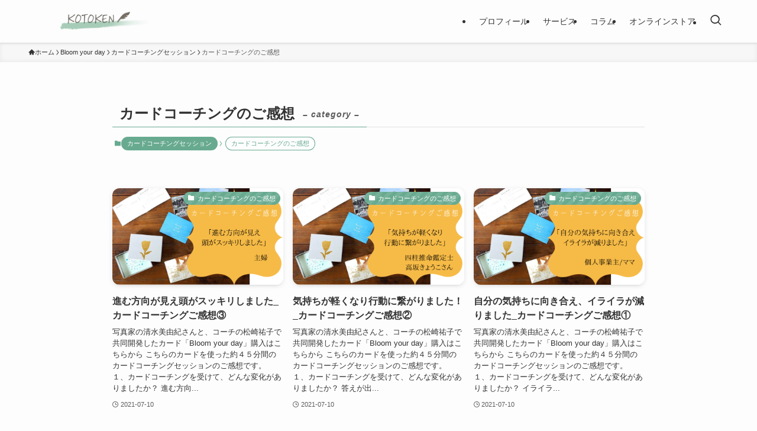

--- FILE ---
content_type: text/html; charset=UTF-8
request_url: https://yukomatsuzaki.com/category/bloomyourday/cardcoaching/voice-cardcoaching/page/6/
body_size: 14029
content:
<!DOCTYPE html>
<html dir="ltr" lang="ja" prefix="og: https://ogp.me/ns#" data-loaded="false" data-scrolled="false" data-spmenu="closed">
<head>
<meta charset="utf-8">
<meta name="format-detection" content="telephone=no">
<meta http-equiv="X-UA-Compatible" content="IE=edge">
<meta name="viewport" content="width=device-width, viewport-fit=cover">
<title>カードコーチングのご感想 - 松崎祐子official site 大学講師／コーチ - Page 6</title>

		<!-- All in One SEO 4.9.3 - aioseo.com -->
	<meta name="description" content="- Page 6" />
	<meta name="robots" content="noindex, nofollow, max-image-preview:large" />
	<link rel="canonical" href="https://yukomatsuzaki.com/category/bloomyourday/cardcoaching/voice-cardcoaching/" />
	<link rel="prev" href="https://yukomatsuzaki.com/category/bloomyourday/cardcoaching/voice-cardcoaching/page/5/" />
	<meta name="generator" content="All in One SEO (AIOSEO) 4.9.3" />
		<script type="application/ld+json" class="aioseo-schema">
			{"@context":"https:\/\/schema.org","@graph":[{"@type":"BreadcrumbList","@id":"https:\/\/yukomatsuzaki.com\/category\/bloomyourday\/cardcoaching\/voice-cardcoaching\/page\/6\/#breadcrumblist","itemListElement":[{"@type":"ListItem","@id":"https:\/\/yukomatsuzaki.com#listItem","position":1,"name":"\u30db\u30fc\u30e0","item":"https:\/\/yukomatsuzaki.com","nextItem":{"@type":"ListItem","@id":"https:\/\/yukomatsuzaki.com\/category\/bloomyourday\/#listItem","name":"Bloom your day"}},{"@type":"ListItem","@id":"https:\/\/yukomatsuzaki.com\/category\/bloomyourday\/#listItem","position":2,"name":"Bloom your day","item":"https:\/\/yukomatsuzaki.com\/category\/bloomyourday\/","nextItem":{"@type":"ListItem","@id":"https:\/\/yukomatsuzaki.com\/category\/bloomyourday\/cardcoaching\/#listItem","name":"\u30ab\u30fc\u30c9\u30b3\u30fc\u30c1\u30f3\u30b0\u30bb\u30c3\u30b7\u30e7\u30f3"},"previousItem":{"@type":"ListItem","@id":"https:\/\/yukomatsuzaki.com#listItem","name":"\u30db\u30fc\u30e0"}},{"@type":"ListItem","@id":"https:\/\/yukomatsuzaki.com\/category\/bloomyourday\/cardcoaching\/#listItem","position":3,"name":"\u30ab\u30fc\u30c9\u30b3\u30fc\u30c1\u30f3\u30b0\u30bb\u30c3\u30b7\u30e7\u30f3","item":"https:\/\/yukomatsuzaki.com\/category\/bloomyourday\/cardcoaching\/","nextItem":{"@type":"ListItem","@id":"https:\/\/yukomatsuzaki.com\/category\/bloomyourday\/cardcoaching\/voice-cardcoaching\/#listItem","name":"\u30ab\u30fc\u30c9\u30b3\u30fc\u30c1\u30f3\u30b0\u306e\u3054\u611f\u60f3"},"previousItem":{"@type":"ListItem","@id":"https:\/\/yukomatsuzaki.com\/category\/bloomyourday\/#listItem","name":"Bloom your day"}},{"@type":"ListItem","@id":"https:\/\/yukomatsuzaki.com\/category\/bloomyourday\/cardcoaching\/voice-cardcoaching\/#listItem","position":4,"name":"\u30ab\u30fc\u30c9\u30b3\u30fc\u30c1\u30f3\u30b0\u306e\u3054\u611f\u60f3","item":"https:\/\/yukomatsuzaki.com\/category\/bloomyourday\/cardcoaching\/voice-cardcoaching\/","nextItem":{"@type":"ListItem","@id":"https:\/\/yukomatsuzaki.com\/category\/bloomyourday\/cardcoaching\/voice-cardcoaching\/page\/6#listItem","name":"\u30da\u30fc\u30b8 6"},"previousItem":{"@type":"ListItem","@id":"https:\/\/yukomatsuzaki.com\/category\/bloomyourday\/cardcoaching\/#listItem","name":"\u30ab\u30fc\u30c9\u30b3\u30fc\u30c1\u30f3\u30b0\u30bb\u30c3\u30b7\u30e7\u30f3"}},{"@type":"ListItem","@id":"https:\/\/yukomatsuzaki.com\/category\/bloomyourday\/cardcoaching\/voice-cardcoaching\/page\/6#listItem","position":5,"name":"\u30da\u30fc\u30b8 6","previousItem":{"@type":"ListItem","@id":"https:\/\/yukomatsuzaki.com\/category\/bloomyourday\/cardcoaching\/voice-cardcoaching\/#listItem","name":"\u30ab\u30fc\u30c9\u30b3\u30fc\u30c1\u30f3\u30b0\u306e\u3054\u611f\u60f3"}}]},{"@type":"CollectionPage","@id":"https:\/\/yukomatsuzaki.com\/category\/bloomyourday\/cardcoaching\/voice-cardcoaching\/page\/6\/#collectionpage","url":"https:\/\/yukomatsuzaki.com\/category\/bloomyourday\/cardcoaching\/voice-cardcoaching\/page\/6\/","name":"\u30ab\u30fc\u30c9\u30b3\u30fc\u30c1\u30f3\u30b0\u306e\u3054\u611f\u60f3 - \u677e\u5d0e\u7950\u5b50official site \u5927\u5b66\u8b1b\u5e2b\uff0f\u30b3\u30fc\u30c1 - Page 6","description":"- Page 6","inLanguage":"ja","isPartOf":{"@id":"https:\/\/yukomatsuzaki.com\/#website"},"breadcrumb":{"@id":"https:\/\/yukomatsuzaki.com\/category\/bloomyourday\/cardcoaching\/voice-cardcoaching\/page\/6\/#breadcrumblist"}},{"@type":"Organization","@id":"https:\/\/yukomatsuzaki.com\/#organization","name":"\u677e\u5d0e\u7950\u5b50official site\u3000\u5927\u5b66\u8b1b\u5e2b\uff0f\u30b3\u30fc\u30c1","description":"\u682a\u5f0f\u4f1a\u793e\u3053\u3068\u3070\u7814\u7a76\u5ba4\uff08KOTOKEN\uff09\u4ee3\u8868\u3000\u677e\u5d0e\u7950\u5b50\uff0d\u8868\u73fe\u529b\u3067\u4e16\u754c\u3092\u5275\u308b\u3000\u8a00\u8a9e\u5b66\/\u30b3\u30fc\u30c1\u30f3\u30b0","url":"https:\/\/yukomatsuzaki.com\/"},{"@type":"WebSite","@id":"https:\/\/yukomatsuzaki.com\/#website","url":"https:\/\/yukomatsuzaki.com\/","name":"\u677e\u5d0e\u7950\u5b50official site\u3000\u5927\u5b66\u8b1b\u5e2b\uff0f\u30b3\u30fc\u30c1","description":"\u682a\u5f0f\u4f1a\u793e\u3053\u3068\u3070\u7814\u7a76\u5ba4\uff08KOTOKEN\uff09\u4ee3\u8868\u3000\u677e\u5d0e\u7950\u5b50\uff0d\u8868\u73fe\u529b\u3067\u4e16\u754c\u3092\u5275\u308b\u3000\u8a00\u8a9e\u5b66\/\u30b3\u30fc\u30c1\u30f3\u30b0","inLanguage":"ja","publisher":{"@id":"https:\/\/yukomatsuzaki.com\/#organization"}}]}
		</script>
		<!-- All in One SEO -->

<link rel="alternate" type="application/rss+xml" title="松崎祐子official site　大学講師／コーチ &raquo; フィード" href="https://yukomatsuzaki.com/feed/" />
<link rel="alternate" type="application/rss+xml" title="松崎祐子official site　大学講師／コーチ &raquo; コメントフィード" href="https://yukomatsuzaki.com/comments/feed/" />
<link rel="alternate" type="application/rss+xml" title="松崎祐子official site　大学講師／コーチ &raquo; カードコーチングのご感想 カテゴリーのフィード" href="https://yukomatsuzaki.com/category/bloomyourday/cardcoaching/voice-cardcoaching/feed/" />

<!-- SEO SIMPLE PACK 3.6.2 -->
<link rel="canonical" href="https://yukomatsuzaki.com/category/bloomyourday/cardcoaching/voice-cardcoaching/">
<meta property="og:locale" content="ja_JP">
<meta property="og:type" content="website">
<meta property="og:title" content="カードコーチングのご感想 | Page 6 of 6 | 松崎祐子official site　大学講師／コーチ">
<meta property="og:url" content="https://yukomatsuzaki.com/category/bloomyourday/cardcoaching/voice-cardcoaching/">
<meta property="og:site_name" content="松崎祐子official site　大学講師／コーチ">
<meta name="twitter:card" content="summary">
<!-- Google Analytics (gtag.js) -->
<script async src="https://www.googletagmanager.com/gtag/js?id=UA-110659849-2"></script>
<script>
	window.dataLayer = window.dataLayer || [];
	function gtag(){dataLayer.push(arguments);}
	gtag("js", new Date());
	gtag("config", "UA-110659849-2");
</script>
	<!-- / SEO SIMPLE PACK -->

<style id='wp-img-auto-sizes-contain-inline-css' type='text/css'>
img:is([sizes=auto i],[sizes^="auto," i]){contain-intrinsic-size:3000px 1500px}
/*# sourceURL=wp-img-auto-sizes-contain-inline-css */
</style>
<style id='wp-block-library-inline-css' type='text/css'>
:root{--wp-block-synced-color:#7a00df;--wp-block-synced-color--rgb:122,0,223;--wp-bound-block-color:var(--wp-block-synced-color);--wp-editor-canvas-background:#ddd;--wp-admin-theme-color:#007cba;--wp-admin-theme-color--rgb:0,124,186;--wp-admin-theme-color-darker-10:#006ba1;--wp-admin-theme-color-darker-10--rgb:0,107,160.5;--wp-admin-theme-color-darker-20:#005a87;--wp-admin-theme-color-darker-20--rgb:0,90,135;--wp-admin-border-width-focus:2px}@media (min-resolution:192dpi){:root{--wp-admin-border-width-focus:1.5px}}.wp-element-button{cursor:pointer}:root .has-very-light-gray-background-color{background-color:#eee}:root .has-very-dark-gray-background-color{background-color:#313131}:root .has-very-light-gray-color{color:#eee}:root .has-very-dark-gray-color{color:#313131}:root .has-vivid-green-cyan-to-vivid-cyan-blue-gradient-background{background:linear-gradient(135deg,#00d084,#0693e3)}:root .has-purple-crush-gradient-background{background:linear-gradient(135deg,#34e2e4,#4721fb 50%,#ab1dfe)}:root .has-hazy-dawn-gradient-background{background:linear-gradient(135deg,#faaca8,#dad0ec)}:root .has-subdued-olive-gradient-background{background:linear-gradient(135deg,#fafae1,#67a671)}:root .has-atomic-cream-gradient-background{background:linear-gradient(135deg,#fdd79a,#004a59)}:root .has-nightshade-gradient-background{background:linear-gradient(135deg,#330968,#31cdcf)}:root .has-midnight-gradient-background{background:linear-gradient(135deg,#020381,#2874fc)}:root{--wp--preset--font-size--normal:16px;--wp--preset--font-size--huge:42px}.has-regular-font-size{font-size:1em}.has-larger-font-size{font-size:2.625em}.has-normal-font-size{font-size:var(--wp--preset--font-size--normal)}.has-huge-font-size{font-size:var(--wp--preset--font-size--huge)}.has-text-align-center{text-align:center}.has-text-align-left{text-align:left}.has-text-align-right{text-align:right}.has-fit-text{white-space:nowrap!important}#end-resizable-editor-section{display:none}.aligncenter{clear:both}.items-justified-left{justify-content:flex-start}.items-justified-center{justify-content:center}.items-justified-right{justify-content:flex-end}.items-justified-space-between{justify-content:space-between}.screen-reader-text{border:0;clip-path:inset(50%);height:1px;margin:-1px;overflow:hidden;padding:0;position:absolute;width:1px;word-wrap:normal!important}.screen-reader-text:focus{background-color:#ddd;clip-path:none;color:#444;display:block;font-size:1em;height:auto;left:5px;line-height:normal;padding:15px 23px 14px;text-decoration:none;top:5px;width:auto;z-index:100000}html :where(.has-border-color){border-style:solid}html :where([style*=border-top-color]){border-top-style:solid}html :where([style*=border-right-color]){border-right-style:solid}html :where([style*=border-bottom-color]){border-bottom-style:solid}html :where([style*=border-left-color]){border-left-style:solid}html :where([style*=border-width]){border-style:solid}html :where([style*=border-top-width]){border-top-style:solid}html :where([style*=border-right-width]){border-right-style:solid}html :where([style*=border-bottom-width]){border-bottom-style:solid}html :where([style*=border-left-width]){border-left-style:solid}html :where(img[class*=wp-image-]){height:auto;max-width:100%}:where(figure){margin:0 0 1em}html :where(.is-position-sticky){--wp-admin--admin-bar--position-offset:var(--wp-admin--admin-bar--height,0px)}@media screen and (max-width:600px){html :where(.is-position-sticky){--wp-admin--admin-bar--position-offset:0px}}

/*# sourceURL=wp-block-library-inline-css */
</style><style id='global-styles-inline-css' type='text/css'>
:root{--wp--preset--aspect-ratio--square: 1;--wp--preset--aspect-ratio--4-3: 4/3;--wp--preset--aspect-ratio--3-4: 3/4;--wp--preset--aspect-ratio--3-2: 3/2;--wp--preset--aspect-ratio--2-3: 2/3;--wp--preset--aspect-ratio--16-9: 16/9;--wp--preset--aspect-ratio--9-16: 9/16;--wp--preset--color--black: #000;--wp--preset--color--cyan-bluish-gray: #abb8c3;--wp--preset--color--white: #fff;--wp--preset--color--pale-pink: #f78da7;--wp--preset--color--vivid-red: #cf2e2e;--wp--preset--color--luminous-vivid-orange: #ff6900;--wp--preset--color--luminous-vivid-amber: #fcb900;--wp--preset--color--light-green-cyan: #7bdcb5;--wp--preset--color--vivid-green-cyan: #00d084;--wp--preset--color--pale-cyan-blue: #8ed1fc;--wp--preset--color--vivid-cyan-blue: #0693e3;--wp--preset--color--vivid-purple: #9b51e0;--wp--preset--color--swl-main: var(--color_main);--wp--preset--color--swl-main-thin: var(--color_main_thin);--wp--preset--color--swl-gray: var(--color_gray);--wp--preset--color--swl-deep-01: var(--color_deep01);--wp--preset--color--swl-deep-02: var(--color_deep02);--wp--preset--color--swl-deep-03: var(--color_deep03);--wp--preset--color--swl-deep-04: var(--color_deep04);--wp--preset--color--swl-pale-01: var(--color_pale01);--wp--preset--color--swl-pale-02: var(--color_pale02);--wp--preset--color--swl-pale-03: var(--color_pale03);--wp--preset--color--swl-pale-04: var(--color_pale04);--wp--preset--gradient--vivid-cyan-blue-to-vivid-purple: linear-gradient(135deg,rgb(6,147,227) 0%,rgb(155,81,224) 100%);--wp--preset--gradient--light-green-cyan-to-vivid-green-cyan: linear-gradient(135deg,rgb(122,220,180) 0%,rgb(0,208,130) 100%);--wp--preset--gradient--luminous-vivid-amber-to-luminous-vivid-orange: linear-gradient(135deg,rgb(252,185,0) 0%,rgb(255,105,0) 100%);--wp--preset--gradient--luminous-vivid-orange-to-vivid-red: linear-gradient(135deg,rgb(255,105,0) 0%,rgb(207,46,46) 100%);--wp--preset--gradient--very-light-gray-to-cyan-bluish-gray: linear-gradient(135deg,rgb(238,238,238) 0%,rgb(169,184,195) 100%);--wp--preset--gradient--cool-to-warm-spectrum: linear-gradient(135deg,rgb(74,234,220) 0%,rgb(151,120,209) 20%,rgb(207,42,186) 40%,rgb(238,44,130) 60%,rgb(251,105,98) 80%,rgb(254,248,76) 100%);--wp--preset--gradient--blush-light-purple: linear-gradient(135deg,rgb(255,206,236) 0%,rgb(152,150,240) 100%);--wp--preset--gradient--blush-bordeaux: linear-gradient(135deg,rgb(254,205,165) 0%,rgb(254,45,45) 50%,rgb(107,0,62) 100%);--wp--preset--gradient--luminous-dusk: linear-gradient(135deg,rgb(255,203,112) 0%,rgb(199,81,192) 50%,rgb(65,88,208) 100%);--wp--preset--gradient--pale-ocean: linear-gradient(135deg,rgb(255,245,203) 0%,rgb(182,227,212) 50%,rgb(51,167,181) 100%);--wp--preset--gradient--electric-grass: linear-gradient(135deg,rgb(202,248,128) 0%,rgb(113,206,126) 100%);--wp--preset--gradient--midnight: linear-gradient(135deg,rgb(2,3,129) 0%,rgb(40,116,252) 100%);--wp--preset--font-size--small: 0.9em;--wp--preset--font-size--medium: 1.1em;--wp--preset--font-size--large: 1.25em;--wp--preset--font-size--x-large: 42px;--wp--preset--font-size--xs: 0.75em;--wp--preset--font-size--huge: 1.6em;--wp--preset--spacing--20: 0.44rem;--wp--preset--spacing--30: 0.67rem;--wp--preset--spacing--40: 1rem;--wp--preset--spacing--50: 1.5rem;--wp--preset--spacing--60: 2.25rem;--wp--preset--spacing--70: 3.38rem;--wp--preset--spacing--80: 5.06rem;--wp--preset--shadow--natural: 6px 6px 9px rgba(0, 0, 0, 0.2);--wp--preset--shadow--deep: 12px 12px 50px rgba(0, 0, 0, 0.4);--wp--preset--shadow--sharp: 6px 6px 0px rgba(0, 0, 0, 0.2);--wp--preset--shadow--outlined: 6px 6px 0px -3px rgb(255, 255, 255), 6px 6px rgb(0, 0, 0);--wp--preset--shadow--crisp: 6px 6px 0px rgb(0, 0, 0);}:where(.is-layout-flex){gap: 0.5em;}:where(.is-layout-grid){gap: 0.5em;}body .is-layout-flex{display: flex;}.is-layout-flex{flex-wrap: wrap;align-items: center;}.is-layout-flex > :is(*, div){margin: 0;}body .is-layout-grid{display: grid;}.is-layout-grid > :is(*, div){margin: 0;}:where(.wp-block-columns.is-layout-flex){gap: 2em;}:where(.wp-block-columns.is-layout-grid){gap: 2em;}:where(.wp-block-post-template.is-layout-flex){gap: 1.25em;}:where(.wp-block-post-template.is-layout-grid){gap: 1.25em;}.has-black-color{color: var(--wp--preset--color--black) !important;}.has-cyan-bluish-gray-color{color: var(--wp--preset--color--cyan-bluish-gray) !important;}.has-white-color{color: var(--wp--preset--color--white) !important;}.has-pale-pink-color{color: var(--wp--preset--color--pale-pink) !important;}.has-vivid-red-color{color: var(--wp--preset--color--vivid-red) !important;}.has-luminous-vivid-orange-color{color: var(--wp--preset--color--luminous-vivid-orange) !important;}.has-luminous-vivid-amber-color{color: var(--wp--preset--color--luminous-vivid-amber) !important;}.has-light-green-cyan-color{color: var(--wp--preset--color--light-green-cyan) !important;}.has-vivid-green-cyan-color{color: var(--wp--preset--color--vivid-green-cyan) !important;}.has-pale-cyan-blue-color{color: var(--wp--preset--color--pale-cyan-blue) !important;}.has-vivid-cyan-blue-color{color: var(--wp--preset--color--vivid-cyan-blue) !important;}.has-vivid-purple-color{color: var(--wp--preset--color--vivid-purple) !important;}.has-black-background-color{background-color: var(--wp--preset--color--black) !important;}.has-cyan-bluish-gray-background-color{background-color: var(--wp--preset--color--cyan-bluish-gray) !important;}.has-white-background-color{background-color: var(--wp--preset--color--white) !important;}.has-pale-pink-background-color{background-color: var(--wp--preset--color--pale-pink) !important;}.has-vivid-red-background-color{background-color: var(--wp--preset--color--vivid-red) !important;}.has-luminous-vivid-orange-background-color{background-color: var(--wp--preset--color--luminous-vivid-orange) !important;}.has-luminous-vivid-amber-background-color{background-color: var(--wp--preset--color--luminous-vivid-amber) !important;}.has-light-green-cyan-background-color{background-color: var(--wp--preset--color--light-green-cyan) !important;}.has-vivid-green-cyan-background-color{background-color: var(--wp--preset--color--vivid-green-cyan) !important;}.has-pale-cyan-blue-background-color{background-color: var(--wp--preset--color--pale-cyan-blue) !important;}.has-vivid-cyan-blue-background-color{background-color: var(--wp--preset--color--vivid-cyan-blue) !important;}.has-vivid-purple-background-color{background-color: var(--wp--preset--color--vivid-purple) !important;}.has-black-border-color{border-color: var(--wp--preset--color--black) !important;}.has-cyan-bluish-gray-border-color{border-color: var(--wp--preset--color--cyan-bluish-gray) !important;}.has-white-border-color{border-color: var(--wp--preset--color--white) !important;}.has-pale-pink-border-color{border-color: var(--wp--preset--color--pale-pink) !important;}.has-vivid-red-border-color{border-color: var(--wp--preset--color--vivid-red) !important;}.has-luminous-vivid-orange-border-color{border-color: var(--wp--preset--color--luminous-vivid-orange) !important;}.has-luminous-vivid-amber-border-color{border-color: var(--wp--preset--color--luminous-vivid-amber) !important;}.has-light-green-cyan-border-color{border-color: var(--wp--preset--color--light-green-cyan) !important;}.has-vivid-green-cyan-border-color{border-color: var(--wp--preset--color--vivid-green-cyan) !important;}.has-pale-cyan-blue-border-color{border-color: var(--wp--preset--color--pale-cyan-blue) !important;}.has-vivid-cyan-blue-border-color{border-color: var(--wp--preset--color--vivid-cyan-blue) !important;}.has-vivid-purple-border-color{border-color: var(--wp--preset--color--vivid-purple) !important;}.has-vivid-cyan-blue-to-vivid-purple-gradient-background{background: var(--wp--preset--gradient--vivid-cyan-blue-to-vivid-purple) !important;}.has-light-green-cyan-to-vivid-green-cyan-gradient-background{background: var(--wp--preset--gradient--light-green-cyan-to-vivid-green-cyan) !important;}.has-luminous-vivid-amber-to-luminous-vivid-orange-gradient-background{background: var(--wp--preset--gradient--luminous-vivid-amber-to-luminous-vivid-orange) !important;}.has-luminous-vivid-orange-to-vivid-red-gradient-background{background: var(--wp--preset--gradient--luminous-vivid-orange-to-vivid-red) !important;}.has-very-light-gray-to-cyan-bluish-gray-gradient-background{background: var(--wp--preset--gradient--very-light-gray-to-cyan-bluish-gray) !important;}.has-cool-to-warm-spectrum-gradient-background{background: var(--wp--preset--gradient--cool-to-warm-spectrum) !important;}.has-blush-light-purple-gradient-background{background: var(--wp--preset--gradient--blush-light-purple) !important;}.has-blush-bordeaux-gradient-background{background: var(--wp--preset--gradient--blush-bordeaux) !important;}.has-luminous-dusk-gradient-background{background: var(--wp--preset--gradient--luminous-dusk) !important;}.has-pale-ocean-gradient-background{background: var(--wp--preset--gradient--pale-ocean) !important;}.has-electric-grass-gradient-background{background: var(--wp--preset--gradient--electric-grass) !important;}.has-midnight-gradient-background{background: var(--wp--preset--gradient--midnight) !important;}.has-small-font-size{font-size: var(--wp--preset--font-size--small) !important;}.has-medium-font-size{font-size: var(--wp--preset--font-size--medium) !important;}.has-large-font-size{font-size: var(--wp--preset--font-size--large) !important;}.has-x-large-font-size{font-size: var(--wp--preset--font-size--x-large) !important;}
:where(.wp-block-columns.is-layout-flex){gap: 2em;}:where(.wp-block-columns.is-layout-grid){gap: 2em;}
/*# sourceURL=global-styles-inline-css */
</style>

<link rel='stylesheet' id='swell-icons-css' href='https://yukomatsuzaki.com/wp-content/themes/swell/build/css/swell-icons.css?ver=2.11.0' type='text/css' media='all' />
<link rel='stylesheet' id='main_style-css' href='https://yukomatsuzaki.com/wp-content/themes/swell/build/css/main.css?ver=2.11.0' type='text/css' media='all' />
<link rel='stylesheet' id='swell_blocks-css' href='https://yukomatsuzaki.com/wp-content/themes/swell/build/css/blocks.css?ver=2.11.0' type='text/css' media='all' />
<style id='swell_custom-inline-css' type='text/css'>
:root{--swl-fz--content:4vw;--swl-font_family:"游ゴシック体", "Yu Gothic", YuGothic, "Hiragino Kaku Gothic ProN", "Hiragino Sans", Meiryo, sans-serif;--swl-font_weight:500;--color_main:#68aa90;--color_text:#333;--color_link:#1a0dab;--color_htag:#a4ceb6;--color_bg:#fdfdfd;--color_gradient1:#fcf6f4;--color_gradient2:#afab97;--color_main_thin:rgba(130, 213, 180, 0.05 );--color_main_dark:rgba(78, 128, 108, 1 );--color_list_check:#68aa90;--color_list_num:#68aa90;--color_list_good:#86dd7b;--color_list_triangle:#f4e03a;--color_list_bad:#f36060;--color_faq_q:#d55656;--color_faq_a:#6599b7;--color_icon_good:#3cd250;--color_icon_good_bg:#ecffe9;--color_icon_bad:#4b73eb;--color_icon_bad_bg:#eafaff;--color_icon_info:#f578b4;--color_icon_info_bg:#fff0fa;--color_icon_announce:#ffa537;--color_icon_announce_bg:#fff5f0;--color_icon_pen:#7a7a7a;--color_icon_pen_bg:#f7f7f7;--color_icon_book:#787364;--color_icon_book_bg:#f8f6ef;--color_icon_point:#ffa639;--color_icon_check:#86d67c;--color_icon_batsu:#f36060;--color_icon_hatena:#5295cc;--color_icon_caution:#f7da38;--color_icon_memo:#84878a;--color_deep01:#e44141;--color_deep02:#3d79d5;--color_deep03:#63a84d;--color_deep04:#f09f4d;--color_pale01:#ffbcb2;--color_pale02:#ddedec;--color_pale03:#a4ceb6;--color_pale04:#fcf1d4;--color_mark_blue:#b7e3ff;--color_mark_green:#bdf9c3;--color_mark_yellow:#fcf69f;--color_mark_orange:#ffddbc;--border01:solid 1px var(--color_main);--border02:double 4px var(--color_main);--border03:dashed 2px var(--color_border);--border04:solid 4px var(--color_gray);--card_posts_thumb_ratio:56.25%;--list_posts_thumb_ratio:61.805%;--big_posts_thumb_ratio:56.25%;--thumb_posts_thumb_ratio:61.805%;--blogcard_thumb_ratio:56.25%;--color_header_bg:#fdfdfd;--color_header_text:#333;--color_footer_bg:#919191;--color_footer_text:#333;--container_size:1200px;--article_size:900px;--logo_size_sp:48px;--logo_size_pc:40px;--logo_size_pcfix:32px;}.swl-cell-bg[data-icon="doubleCircle"]{--cell-icon-color:#ffc977}.swl-cell-bg[data-icon="circle"]{--cell-icon-color:#94e29c}.swl-cell-bg[data-icon="triangle"]{--cell-icon-color:#eeda2f}.swl-cell-bg[data-icon="close"]{--cell-icon-color:#ec9191}.swl-cell-bg[data-icon="hatena"]{--cell-icon-color:#93c9da}.swl-cell-bg[data-icon="check"]{--cell-icon-color:#94e29c}.swl-cell-bg[data-icon="line"]{--cell-icon-color:#9b9b9b}.cap_box[data-colset="col1"]{--capbox-color:#f59b5f;--capbox-color--bg:#fff8eb}.cap_box[data-colset="col2"]{--capbox-color:#5fb9f5;--capbox-color--bg:#edf5ff}.cap_box[data-colset="col3"]{--capbox-color:#2fcd90;--capbox-color--bg:#eafaf2}.red_{--the-btn-color:#f74a4a;--the-btn-color2:#ffbc49;--the-solid-shadow: rgba(185, 56, 56, 1 )}.blue_{--the-btn-color:#338df4;--the-btn-color2:#35eaff;--the-solid-shadow: rgba(38, 106, 183, 1 )}.green_{--the-btn-color:#62d847;--the-btn-color2:#7bf7bd;--the-solid-shadow: rgba(74, 162, 53, 1 )}.is-style-btn_normal{--the-btn-radius:80px}.is-style-btn_solid{--the-btn-radius:80px}.is-style-btn_shiny{--the-btn-radius:80px}.is-style-btn_line{--the-btn-radius:80px}.post_content blockquote{padding:1.5em 2em 1.5em 3em}.post_content blockquote::before{content:"";display:block;width:5px;height:calc(100% - 3em);top:1.5em;left:1.5em;border-left:solid 1px rgba(180,180,180,.75);border-right:solid 1px rgba(180,180,180,.75);}.mark_blue{background:-webkit-linear-gradient(transparent 64%,var(--color_mark_blue) 0%);background:linear-gradient(transparent 64%,var(--color_mark_blue) 0%)}.mark_green{background:-webkit-linear-gradient(transparent 64%,var(--color_mark_green) 0%);background:linear-gradient(transparent 64%,var(--color_mark_green) 0%)}.mark_yellow{background:-webkit-linear-gradient(transparent 64%,var(--color_mark_yellow) 0%);background:linear-gradient(transparent 64%,var(--color_mark_yellow) 0%)}.mark_orange{background:-webkit-linear-gradient(transparent 64%,var(--color_mark_orange) 0%);background:linear-gradient(transparent 64%,var(--color_mark_orange) 0%)}[class*="is-style-icon_"]{color:#333;border-width:0}[class*="is-style-big_icon_"]{border-width:2px;border-style:solid}[data-col="gray"] .c-balloon__text{background:#f7f7f7;border-color:#ccc}[data-col="gray"] .c-balloon__before{border-right-color:#f7f7f7}[data-col="green"] .c-balloon__text{background:#d1f8c2;border-color:#9ddd93}[data-col="green"] .c-balloon__before{border-right-color:#d1f8c2}[data-col="blue"] .c-balloon__text{background:#e2f6ff;border-color:#93d2f0}[data-col="blue"] .c-balloon__before{border-right-color:#e2f6ff}[data-col="red"] .c-balloon__text{background:#ffebeb;border-color:#f48789}[data-col="red"] .c-balloon__before{border-right-color:#ffebeb}[data-col="yellow"] .c-balloon__text{background:#f9f7d2;border-color:#fbe593}[data-col="yellow"] .c-balloon__before{border-right-color:#f9f7d2}.-type-list2 .p-postList__body::after,.-type-big .p-postList__body::after{content: "READ MORE »";}.c-postThumb__cat{background-color:#68aa90;color:#fff;background-image: repeating-linear-gradient(-45deg,rgba(255,255,255,.1),rgba(255,255,255,.1) 6px,transparent 6px,transparent 12px)}.post_content h2:where(:not([class^="swell-block-"]):not(.faq_q):not(.p-postList__title)){border-left:solid 8px var(--color_htag);padding:.75em 1em;background:rgba(164, 206, 182, 0.03 )}.post_content h2:where(:not([class^="swell-block-"]):not(.faq_q):not(.p-postList__title))::before{position:absolute;display:block;pointer-events:none}.post_content h3:where(:not([class^="swell-block-"]):not(.faq_q):not(.p-postList__title)){padding:0 .5em .5em}.post_content h3:where(:not([class^="swell-block-"]):not(.faq_q):not(.p-postList__title))::before{content:"";width:100%;height:2px;background-color:var(--color_htag)}.post_content h4:where(:not([class^="swell-block-"]):not(.faq_q):not(.p-postList__title)){padding:0 0 0 16px;border-left:solid 2px var(--color_htag)}.l-header{box-shadow: 0 1px 4px rgba(0,0,0,.12)}.c-gnav a::after{background:var(--color_main);width:100%;height:2px;transform:scaleX(0)}.p-spHeadMenu .menu-item.-current{border-bottom-color:var(--color_main)}.c-gnav > li:hover > a::after,.c-gnav > .-current > a::after{transform: scaleX(1)}.c-gnav .sub-menu{color:#333;background:#fff}.l-fixHeader::before{opacity:1}#pagetop{border-radius:50%}.c-widget__title.-spmenu{padding:.5em .75em;border-radius:var(--swl-radius--2, 0px);background:var(--color_main);color:#fff;}.c-widget__title.-footer{padding:.5em}.c-widget__title.-footer::before{content:"";bottom:0;left:0;width:40%;z-index:1;background:var(--color_main)}.c-widget__title.-footer::after{content:"";bottom:0;left:0;width:100%;background:var(--color_border)}.c-secTitle{border-left:solid 2px var(--color_main);padding:0em .75em}.p-spMenu{color:#333}.p-spMenu__inner::before{background:#fdfdfd;opacity:1}.p-spMenu__overlay{background:#000;opacity:0.5}[class*="page-numbers"]{color:#fff;background-color:#dedede}a{text-decoration: none}.l-topTitleArea.c-filterLayer::before{background-color:#000;opacity:0.2;content:""}@media screen and (min-width: 960px){:root{}}@media screen and (max-width: 959px){:root{}.l-header__logo{margin-right:auto}.l-header__inner{-webkit-box-pack:end;-webkit-justify-content:flex-end;justify-content:flex-end}}@media screen and (min-width: 600px){:root{--swl-fz--content:16px;}}@media screen and (max-width: 599px){:root{}}@media (min-width: 1108px) {.alignwide{left:-100px;width:calc(100% + 200px);}}@media (max-width: 1108px) {.-sidebar-off .swell-block-fullWide__inner.l-container .alignwide{left:0px;width:100%;}}.l-fixHeader .l-fixHeader__gnav{order:0}[data-scrolled=true] .l-fixHeader[data-ready]{opacity:1;-webkit-transform:translateY(0)!important;transform:translateY(0)!important;visibility:visible}.-body-solid .l-fixHeader{box-shadow:0 2px 4px var(--swl-color_shadow)}.l-fixHeader__inner{align-items:stretch;color:var(--color_header_text);display:flex;padding-bottom:0;padding-top:0;position:relative;z-index:1}.l-fixHeader__logo{align-items:center;display:flex;line-height:1;margin-right:24px;order:0;padding:16px 0}.is-style-btn_normal a,.is-style-btn_shiny a{box-shadow:var(--swl-btn_shadow)}.c-shareBtns__btn,.is-style-balloon>.c-tabList .c-tabList__button,.p-snsCta,[class*=page-numbers]{box-shadow:var(--swl-box_shadow)}.p-articleThumb__img,.p-articleThumb__youtube{box-shadow:var(--swl-img_shadow)}.p-pickupBanners__item .c-bannerLink,.p-postList__thumb{box-shadow:0 2px 8px rgba(0,0,0,.1),0 4px 4px -4px rgba(0,0,0,.1)}.p-postList.-w-ranking li:before{background-image:repeating-linear-gradient(-45deg,hsla(0,0%,100%,.1),hsla(0,0%,100%,.1) 6px,transparent 0,transparent 12px);box-shadow:1px 1px 4px rgba(0,0,0,.2)}:root{--swl-radius--2:2px;--swl-radius--4:4px;--swl-radius--8:8px}.c-categoryList__link,.c-tagList__link,.tag-cloud-link{border-radius:16px;padding:6px 10px}.-related .p-postList__thumb,.is-style-bg_gray,.is-style-bg_main,.is-style-bg_main_thin,.is-style-bg_stripe,.is-style-border_dg,.is-style-border_dm,.is-style-border_sg,.is-style-border_sm,.is-style-dent_box,.is-style-note_box,.is-style-stitch,[class*=is-style-big_icon_],input[type=number],input[type=text],textarea{border-radius:4px}.-ps-style-img .p-postList__link,.-type-thumb .p-postList__link,.p-postList__thumb{border-radius:12px;overflow:hidden;z-index:0}.c-widget .-type-list.-w-ranking .p-postList__item:before{border-radius:16px;left:2px;top:2px}.c-widget .-type-card.-w-ranking .p-postList__item:before{border-radius:0 0 4px 4px}.c-postThumb__cat{border-radius:16px;margin:.5em;padding:0 8px}.cap_box_ttl{border-radius:2px 2px 0 0}.cap_box_content{border-radius:0 0 2px 2px}.cap_box.is-style-small_ttl .cap_box_content{border-radius:0 2px 2px 2px}.cap_box.is-style-inner .cap_box_content,.cap_box.is-style-onborder_ttl .cap_box_content,.cap_box.is-style-onborder_ttl2 .cap_box_content,.cap_box.is-style-onborder_ttl2 .cap_box_ttl,.cap_box.is-style-shadow{border-radius:2px}.is-style-more_btn a,.p-postList__body:after,.submit{border-radius:40px}@media (min-width:960px){#sidebar .-type-list .p-postList__thumb{border-radius:8px}}@media not all and (min-width:960px){.-ps-style-img .p-postList__link,.-type-thumb .p-postList__link,.p-postList__thumb{border-radius:8px}}@media (min-width:960px){.-series .l-header__inner{align-items:stretch;display:flex}.-series .l-header__logo{align-items:center;display:flex;flex-wrap:wrap;margin-right:24px;padding:16px 0}.-series .l-header__logo .c-catchphrase{font-size:13px;padding:4px 0}.-series .c-headLogo{margin-right:16px}.-series-right .l-header__inner{justify-content:space-between}.-series-right .c-gnavWrap{margin-left:auto}.-series-right .w-header{margin-left:12px}.-series-left .w-header{margin-left:auto}}@media (min-width:960px) and (min-width:600px){.-series .c-headLogo{max-width:400px}}.c-gnav .sub-menu a:before,.c-listMenu a:before{-webkit-font-smoothing:antialiased;-moz-osx-font-smoothing:grayscale;font-family:icomoon!important;font-style:normal;font-variant:normal;font-weight:400;line-height:1;text-transform:none}.c-submenuToggleBtn{display:none}.c-listMenu a{padding:.75em 1em .75em 1.5em;transition:padding .25s}.c-listMenu a:hover{padding-left:1.75em;padding-right:.75em}.c-gnav .sub-menu a:before,.c-listMenu a:before{color:inherit;content:"\e921";display:inline-block;left:2px;position:absolute;top:50%;-webkit-transform:translateY(-50%);transform:translateY(-50%);vertical-align:middle}.widget_categories>ul>.cat-item>a,.wp-block-categories-list>li>a{padding-left:1.75em}.c-listMenu .children,.c-listMenu .sub-menu{margin:0}.c-listMenu .children a,.c-listMenu .sub-menu a{font-size:.9em;padding-left:2.5em}.c-listMenu .children a:before,.c-listMenu .sub-menu a:before{left:1em}.c-listMenu .children a:hover,.c-listMenu .sub-menu a:hover{padding-left:2.75em}.c-listMenu .children ul a,.c-listMenu .sub-menu ul a{padding-left:3.25em}.c-listMenu .children ul a:before,.c-listMenu .sub-menu ul a:before{left:1.75em}.c-listMenu .children ul a:hover,.c-listMenu .sub-menu ul a:hover{padding-left:3.5em}.c-gnav li:hover>.sub-menu{opacity:1;visibility:visible}.c-gnav .sub-menu:before{background:inherit;content:"";height:100%;left:0;position:absolute;top:0;width:100%;z-index:0}.c-gnav .sub-menu .sub-menu{left:100%;top:0;z-index:-1}.c-gnav .sub-menu a{padding-left:2em}.c-gnav .sub-menu a:before{left:.5em}.c-gnav .sub-menu a:hover .ttl{left:4px}:root{--color_content_bg:var(--color_bg);}.c-widget__title.-side{padding:.5em}.c-widget__title.-side::before{content:"";bottom:0;left:0;width:40%;z-index:1;background:var(--color_main)}.c-widget__title.-side::after{content:"";bottom:0;left:0;width:100%;background:var(--color_border)}@media screen and (min-width: 960px){:root{}}@media screen and (max-width: 959px){:root{}}@media screen and (min-width: 600px){:root{}}@media screen and (max-width: 599px){:root{}}.swell-block-fullWide__inner.l-container{--swl-fw_inner_pad:var(--swl-pad_container,0px)}@media (min-width:960px){.-sidebar-on .l-content .alignfull,.-sidebar-on .l-content .alignwide{left:-16px;width:calc(100% + 32px)}.swell-block-fullWide__inner.l-article{--swl-fw_inner_pad:var(--swl-pad_post_content,0px)}.-sidebar-on .swell-block-fullWide__inner .alignwide{left:0;width:100%}.-sidebar-on .swell-block-fullWide__inner .alignfull{left:calc(0px - var(--swl-fw_inner_pad, 0))!important;margin-left:0!important;margin-right:0!important;width:calc(100% + var(--swl-fw_inner_pad, 0)*2)!important}}.-index-off .p-toc,.swell-toc-placeholder:empty{display:none}.p-toc.-modal{height:100%;margin:0;overflow-y:auto;padding:0}#main_content .p-toc{border-radius:var(--swl-radius--2,0);margin:4em auto;max-width:800px}#sidebar .p-toc{margin-top:-.5em}.p-toc .__pn:before{content:none!important;counter-increment:none}.p-toc .__prev{margin:0 0 1em}.p-toc .__next{margin:1em 0 0}.p-toc.is-omitted:not([data-omit=ct]) [data-level="2"] .p-toc__childList{height:0;margin-bottom:-.5em;visibility:hidden}.p-toc.is-omitted:not([data-omit=nest]){position:relative}.p-toc.is-omitted:not([data-omit=nest]):before{background:linear-gradient(hsla(0,0%,100%,0),var(--color_bg));bottom:5em;content:"";height:4em;left:0;opacity:.75;pointer-events:none;position:absolute;width:100%;z-index:1}.p-toc.is-omitted:not([data-omit=nest]):after{background:var(--color_bg);bottom:0;content:"";height:5em;left:0;opacity:.75;position:absolute;width:100%;z-index:1}.p-toc.is-omitted:not([data-omit=nest]) .__next,.p-toc.is-omitted:not([data-omit=nest]) [data-omit="1"]{display:none}.p-toc .p-toc__expandBtn{background-color:#f7f7f7;border:rgba(0,0,0,.2);border-radius:5em;box-shadow:0 0 0 1px #bbb;color:#333;display:block;font-size:14px;line-height:1.5;margin:.75em auto 0;min-width:6em;padding:.5em 1em;position:relative;transition:box-shadow .25s;z-index:2}.p-toc[data-omit=nest] .p-toc__expandBtn{display:inline-block;font-size:13px;margin:0 0 0 1.25em;padding:.5em .75em}.p-toc:not([data-omit=nest]) .p-toc__expandBtn:after,.p-toc:not([data-omit=nest]) .p-toc__expandBtn:before{border-top-color:inherit;border-top-style:dotted;border-top-width:3px;content:"";display:block;height:1px;position:absolute;top:calc(50% - 1px);transition:border-color .25s;width:100%;width:22px}.p-toc:not([data-omit=nest]) .p-toc__expandBtn:before{right:calc(100% + 1em)}.p-toc:not([data-omit=nest]) .p-toc__expandBtn:after{left:calc(100% + 1em)}.p-toc.is-expanded .p-toc__expandBtn{border-color:transparent}.p-toc__ttl{display:block;font-size:1.2em;line-height:1;position:relative;text-align:center}.p-toc__ttl:before{content:"\e918";display:inline-block;font-family:icomoon;margin-right:.5em;padding-bottom:2px;vertical-align:middle}#index_modal .p-toc__ttl{margin-bottom:.5em}.p-toc__list li{line-height:1.6}.p-toc__list>li+li{margin-top:.5em}.p-toc__list .p-toc__childList{padding-left:.5em}.p-toc__list [data-level="3"]{font-size:.9em}.p-toc__list .mininote{display:none}.post_content .p-toc__list{padding-left:0}#sidebar .p-toc__list{margin-bottom:0}#sidebar .p-toc__list .p-toc__childList{padding-left:0}.p-toc__link{color:inherit;font-size:inherit;text-decoration:none}.p-toc__link:hover{opacity:.8}.p-toc.-simple{border:1px solid var(--color_border);padding:1.25em}.p-toc.-simple .p-toc__ttl{border-bottom:1px dashed var(--color_border);margin-bottom:1em;padding:0 .5em .75em;text-align:left}@media (min-width:960px){#main_content .p-toc{width:92%}}@media (hover:hover){.p-toc .p-toc__expandBtn:hover{border-color:transparent;box-shadow:0 0 0 2px currentcolor}}
/*# sourceURL=swell_custom-inline-css */
</style>
<link rel='stylesheet' id='swell-parts/footer-css' href='https://yukomatsuzaki.com/wp-content/themes/swell/build/css/modules/parts/footer.css?ver=2.11.0' type='text/css' media='all' />
<link rel='stylesheet' id='swell-page/term-css' href='https://yukomatsuzaki.com/wp-content/themes/swell/build/css/modules/page/term.css?ver=2.11.0' type='text/css' media='all' />
<style id='classic-theme-styles-inline-css' type='text/css'>
/*! This file is auto-generated */
.wp-block-button__link{color:#fff;background-color:#32373c;border-radius:9999px;box-shadow:none;text-decoration:none;padding:calc(.667em + 2px) calc(1.333em + 2px);font-size:1.125em}.wp-block-file__button{background:#32373c;color:#fff;text-decoration:none}
/*# sourceURL=/wp-includes/css/classic-themes.min.css */
</style>
<link rel='stylesheet' id='child_style-css' href='https://yukomatsuzaki.com/wp-content/themes/swell_child/style.css?ver=2026011860147' type='text/css' media='all' />
<link rel='stylesheet' id='wp-block-spacer-css' href='https://yukomatsuzaki.com/wp-includes/blocks/spacer/style.min.css?ver=6.9' type='text/css' media='all' />
<link rel='stylesheet' id='wp-block-image-css' href='https://yukomatsuzaki.com/wp-includes/blocks/image/style.min.css?ver=6.9' type='text/css' media='all' />
<link rel='stylesheet' id='wp-block-paragraph-css' href='https://yukomatsuzaki.com/wp-includes/blocks/paragraph/style.min.css?ver=6.9' type='text/css' media='all' />
<link rel='stylesheet' id='wp-block-columns-css' href='https://yukomatsuzaki.com/wp-includes/blocks/columns/style.min.css?ver=6.9' type='text/css' media='all' />
<link rel='stylesheet' id='wp-block-button-css' href='https://yukomatsuzaki.com/wp-includes/blocks/button/style.min.css?ver=6.9' type='text/css' media='all' />
<link rel='stylesheet' id='wp-block-buttons-css' href='https://yukomatsuzaki.com/wp-includes/blocks/buttons/style.min.css?ver=6.9' type='text/css' media='all' />
<link rel='stylesheet' id='wp-block-embed-css' href='https://yukomatsuzaki.com/wp-includes/blocks/embed/style.min.css?ver=6.9' type='text/css' media='all' />

<noscript><link href="https://yukomatsuzaki.com/wp-content/themes/swell/build/css/noscript.css" rel="stylesheet"></noscript>
<link rel="https://api.w.org/" href="https://yukomatsuzaki.com/wp-json/" /><link rel="alternate" title="JSON" type="application/json" href="https://yukomatsuzaki.com/wp-json/wp/v2/categories/16" /><link rel="icon" href="https://yukomatsuzaki.com/wp-content/uploads/2021/04/cropped-羽根のペンの無料アイコン素材-1-32x32.png" sizes="32x32" />
<link rel="icon" href="https://yukomatsuzaki.com/wp-content/uploads/2021/04/cropped-羽根のペンの無料アイコン素材-1-192x192.png" sizes="192x192" />
<link rel="apple-touch-icon" href="https://yukomatsuzaki.com/wp-content/uploads/2021/04/cropped-羽根のペンの無料アイコン素材-1-180x180.png" />
<meta name="msapplication-TileImage" content="https://yukomatsuzaki.com/wp-content/uploads/2021/04/cropped-羽根のペンの無料アイコン素材-1-270x270.png" />

<link rel="stylesheet" href="https://yukomatsuzaki.com/wp-content/themes/swell/build/css/print.css" media="print" >
<link rel="stylesheet" href="https://use.typekit.net/ano1jgf.css">
<link rel="preconnect" href="https://fonts.gstatic.com">
<link href="https://fonts.googleapis.com/css2?family=Dancing+Script&display=swap" rel="stylesheet">
<link rel='stylesheet' id='swell_luminous-css' href='https://yukomatsuzaki.com/wp-content/themes/swell/build/css/plugins/luminous.css?ver=2.11.0' type='text/css' media='all' />
</head>
<body>
<div id="body_wrap" class="archive paged category category-voice-cardcoaching category-16 paged-6 category-paged-6 wp-theme-swell wp-child-theme-swell_child -body-solid -index-off -sidebar-off -frame-off id_16" >
<div id="sp_menu" class="p-spMenu -right">
	<div class="p-spMenu__inner">
		<div class="p-spMenu__closeBtn">
			<button class="c-iconBtn -menuBtn c-plainBtn" data-onclick="toggleMenu" aria-label="メニューを閉じる">
				<i class="c-iconBtn__icon icon-close-thin"></i>
			</button>
		</div>
		<div class="p-spMenu__body">
			<div class="c-widget__title -spmenu">
				MENU			</div>
			<div class="p-spMenu__nav">
				<ul class="c-spnav c-listMenu"><li class="menu-item menu-item-type-post_type menu-item-object-page menu-item-188"><a href="https://yukomatsuzaki.com/profile/">プロフィール</a></li>
<li class="menu-item menu-item-type-post_type menu-item-object-page menu-item-187"><a href="https://yukomatsuzaki.com/service/">サービス</a></li>
<li class="menu-item menu-item-type-post_type menu-item-object-page menu-item-186"><a href="https://yukomatsuzaki.com/column/">コラム</a></li>
<li class="menu-item menu-item-type-post_type menu-item-object-page menu-item-185"><a href="https://yukomatsuzaki.com/online-store/">オンラインストア</a></li>
</ul>			</div>
					</div>
	</div>
	<div class="p-spMenu__overlay c-overlay" data-onclick="toggleMenu"></div>
</div>
<header id="header" class="l-header -series -series-right" data-spfix="1">
		<div class="l-header__inner l-container">
		<div class="l-header__logo">
			<div class="c-headLogo -img"><a href="https://yukomatsuzaki.com/" title="松崎祐子official site　大学講師／コーチ" class="c-headLogo__link" rel="home"><img width="887" height="173"  src="https://yukomatsuzaki.com/wp-content/uploads/2021/04/KOTOKEN.png" alt="松崎祐子official site　大学講師／コーチ" class="c-headLogo__img" srcset="https://yukomatsuzaki.com/wp-content/uploads/2021/04/KOTOKEN.png 887w, https://yukomatsuzaki.com/wp-content/uploads/2021/04/KOTOKEN-300x59.png 300w, https://yukomatsuzaki.com/wp-content/uploads/2021/04/KOTOKEN-768x150.png 768w" sizes="(max-width: 959px) 50vw, 800px" decoding="async" loading="eager" ></a></div>					</div>
		<nav id="gnav" class="l-header__gnav c-gnavWrap">
					<ul class="c-gnav">
			<li class="menu-item menu-item-type-post_type menu-item-object-page menu-item-188"><a href="https://yukomatsuzaki.com/profile/"><span class="ttl">プロフィール</span></a></li>
<li class="menu-item menu-item-type-post_type menu-item-object-page menu-item-187"><a href="https://yukomatsuzaki.com/service/"><span class="ttl">サービス</span></a></li>
<li class="menu-item menu-item-type-post_type menu-item-object-page menu-item-186"><a href="https://yukomatsuzaki.com/column/"><span class="ttl">コラム</span></a></li>
<li class="menu-item menu-item-type-post_type menu-item-object-page menu-item-185"><a href="https://yukomatsuzaki.com/online-store/"><span class="ttl">オンラインストア</span></a></li>
							<li class="menu-item c-gnav__s">
					<button class="c-gnav__sBtn c-plainBtn" data-onclick="toggleSearch" aria-label="検索ボタン">
						<i class="icon-search"></i>
					</button>
				</li>
					</ul>
			</nav>
		<div class="l-header__customBtn sp_">
			<button class="c-iconBtn c-plainBtn" data-onclick="toggleSearch" aria-label="検索ボタン">
			<i class="c-iconBtn__icon icon-search"></i>
					</button>
	</div>
<div class="l-header__menuBtn sp_">
	<button class="c-iconBtn -menuBtn c-plainBtn" data-onclick="toggleMenu" aria-label="メニューボタン">
		<i class="c-iconBtn__icon icon-menu-thin"></i>
			</button>
</div>
	</div>
	</header>
<div id="fix_header" class="l-fixHeader -series -series-right">
	<div class="l-fixHeader__inner l-container">
		<div class="l-fixHeader__logo">
			<div class="c-headLogo -img"><a href="https://yukomatsuzaki.com/" title="松崎祐子official site　大学講師／コーチ" class="c-headLogo__link" rel="home"><img width="887" height="173"  src="https://yukomatsuzaki.com/wp-content/uploads/2021/04/KOTOKEN.png" alt="松崎祐子official site　大学講師／コーチ" class="c-headLogo__img" srcset="https://yukomatsuzaki.com/wp-content/uploads/2021/04/KOTOKEN.png 887w, https://yukomatsuzaki.com/wp-content/uploads/2021/04/KOTOKEN-300x59.png 300w, https://yukomatsuzaki.com/wp-content/uploads/2021/04/KOTOKEN-768x150.png 768w" sizes="(max-width: 959px) 50vw, 800px" decoding="async" loading="eager" ></a></div>		</div>
		<div class="l-fixHeader__gnav c-gnavWrap">
					<ul class="c-gnav">
			<li class="menu-item menu-item-type-post_type menu-item-object-page menu-item-188"><a href="https://yukomatsuzaki.com/profile/"><span class="ttl">プロフィール</span></a></li>
<li class="menu-item menu-item-type-post_type menu-item-object-page menu-item-187"><a href="https://yukomatsuzaki.com/service/"><span class="ttl">サービス</span></a></li>
<li class="menu-item menu-item-type-post_type menu-item-object-page menu-item-186"><a href="https://yukomatsuzaki.com/column/"><span class="ttl">コラム</span></a></li>
<li class="menu-item menu-item-type-post_type menu-item-object-page menu-item-185"><a href="https://yukomatsuzaki.com/online-store/"><span class="ttl">オンラインストア</span></a></li>
							<li class="menu-item c-gnav__s">
					<button class="c-gnav__sBtn c-plainBtn" data-onclick="toggleSearch" aria-label="検索ボタン">
						<i class="icon-search"></i>
					</button>
				</li>
					</ul>
			</div>
	</div>
</div>
<div id="breadcrumb" class="p-breadcrumb -bg-on"><ol class="p-breadcrumb__list l-container"><li class="p-breadcrumb__item"><a href="https://yukomatsuzaki.com/" class="p-breadcrumb__text"><span class="__home icon-home"> ホーム</span></a></li><li class="p-breadcrumb__item"><a href="https://yukomatsuzaki.com/category/bloomyourday/" class="p-breadcrumb__text"><span>Bloom your day</span></a></li><li class="p-breadcrumb__item"><a href="https://yukomatsuzaki.com/category/bloomyourday/cardcoaching/" class="p-breadcrumb__text"><span>カードコーチングセッション</span></a></li><li class="p-breadcrumb__item"><span class="p-breadcrumb__text">カードコーチングのご感想</span></li></ol></div><div id="content" class="l-content l-container" >
<main id="main_content" class="l-mainContent l-article">
	<div class="l-mainContent__inner">
		<h1 class="c-pageTitle" data-style="b_bottom"><span class="c-pageTitle__inner">カードコーチングのご感想<small class="c-pageTitle__subTitle u-fz-14">– category –</small></span></h1><div class="p-termNavigation c-categoryList"><a class="c-categoryList__link hov-flash-up" href="https://yukomatsuzaki.com/category/bloomyourday/cardcoaching/" data-category-id="18">カードコーチングセッション</a><span class="c-categoryList__separation"></span><span class="c-categoryList__link -current">カードコーチングのご感想</span></div>		<div class="p-termContent l-parent">
					<div class="c-tabBody p-postListTabBody">
				<div id="post_list_tab_1" class="c-tabBody__item" aria-hidden="false">
				<ul class="p-postList -type-card -pc-col3 -sp-col1"><li class="p-postList__item">
	<a href="https://yukomatsuzaki.com/voice-cardcoaching3/" class="p-postList__link">
		<div class="p-postList__thumb c-postThumb">
	<figure class="c-postThumb__figure">
		<img width="1024" height="577"  src="[data-uri]" alt="カードコーチング　Bloom your day" class="c-postThumb__img u-obf-cover lazyload" sizes="(min-width: 960px) 400px, 100vw" data-src="https://yukomatsuzaki.com/wp-content/uploads/2021/07/30分-カードコーチングセッション-2-1024x577.png" data-srcset="https://yukomatsuzaki.com/wp-content/uploads/2021/07/30分-カードコーチングセッション-2-1024x577.png 1024w, https://yukomatsuzaki.com/wp-content/uploads/2021/07/30分-カードコーチングセッション-2-300x169.png 300w, https://yukomatsuzaki.com/wp-content/uploads/2021/07/30分-カードコーチングセッション-2-768x433.png 768w, https://yukomatsuzaki.com/wp-content/uploads/2021/07/30分-カードコーチングセッション-2-1536x865.png 1536w, https://yukomatsuzaki.com/wp-content/uploads/2021/07/30分-カードコーチングセッション-2.png 1640w" data-aspectratio="1024/577" ><noscript><img src="https://yukomatsuzaki.com/wp-content/uploads/2021/07/30分-カードコーチングセッション-2-1024x577.png" class="c-postThumb__img u-obf-cover" alt=""></noscript>	</figure>
			<span class="c-postThumb__cat icon-folder" data-cat-id="16">カードコーチングのご感想</span>
	</div>
					<div class="p-postList__body">
				<h2 class="p-postList__title">進む方向が見え頭がスッキリしました_カードコーチングご感想③</h2>									<div class="p-postList__excerpt">
						写真家の清水美由紀さんと、コーチの松崎祐子で共同開発したカード「Bloom your day」購入はこちらから こちらのカードを使った約４５分間のカードコーチングセッションのご感想です。 １、カードコーチングを受けて、どんな変化がありましたか？ 進む方向...					</div>
								<div class="p-postList__meta">
					<div class="p-postList__times c-postTimes u-thin">
	<time class="c-postTimes__posted icon-posted" datetime="2021-07-10" aria-label="公開日">2021-07-10</time></div>
				</div>
			</div>
			</a>
</li>
<li class="p-postList__item">
	<a href="https://yukomatsuzaki.com/voice-cardcoaching2/" class="p-postList__link">
		<div class="p-postList__thumb c-postThumb">
	<figure class="c-postThumb__figure">
		<img width="1024" height="577"  src="[data-uri]" alt="カードコーチング　Bloom your day" class="c-postThumb__img u-obf-cover lazyload" sizes="(min-width: 960px) 400px, 100vw" data-src="https://yukomatsuzaki.com/wp-content/uploads/2021/07/30分-カードコーチングセッション-1-1024x577.png" data-srcset="https://yukomatsuzaki.com/wp-content/uploads/2021/07/30分-カードコーチングセッション-1-1024x577.png 1024w, https://yukomatsuzaki.com/wp-content/uploads/2021/07/30分-カードコーチングセッション-1-300x169.png 300w, https://yukomatsuzaki.com/wp-content/uploads/2021/07/30分-カードコーチングセッション-1-768x433.png 768w, https://yukomatsuzaki.com/wp-content/uploads/2021/07/30分-カードコーチングセッション-1-1536x865.png 1536w, https://yukomatsuzaki.com/wp-content/uploads/2021/07/30分-カードコーチングセッション-1.png 1640w" data-aspectratio="1024/577" ><noscript><img src="https://yukomatsuzaki.com/wp-content/uploads/2021/07/30分-カードコーチングセッション-1-1024x577.png" class="c-postThumb__img u-obf-cover" alt=""></noscript>	</figure>
			<span class="c-postThumb__cat icon-folder" data-cat-id="16">カードコーチングのご感想</span>
	</div>
					<div class="p-postList__body">
				<h2 class="p-postList__title">気持ちが軽くなり行動に繋がりました！_カードコーチングご感想②</h2>									<div class="p-postList__excerpt">
						写真家の清水美由紀さんと、コーチの松崎祐子で共同開発したカード「Bloom your day」購入はこちらから こちらのカードを使った約４５分間のカードコーチングセッションのご感想です。 １、カードコーチングを受けて、どんな変化がありましたか？ 答えが出...					</div>
								<div class="p-postList__meta">
					<div class="p-postList__times c-postTimes u-thin">
	<time class="c-postTimes__posted icon-posted" datetime="2021-07-10" aria-label="公開日">2021-07-10</time></div>
				</div>
			</div>
			</a>
</li>
<li class="p-postList__item">
	<a href="https://yukomatsuzaki.com/voice-cardcoaching1/" class="p-postList__link">
		<div class="p-postList__thumb c-postThumb">
	<figure class="c-postThumb__figure">
		<img width="1024" height="577"  src="[data-uri]" alt="カードコーチング　Bloom your day" class="c-postThumb__img u-obf-cover lazyload" sizes="(min-width: 960px) 400px, 100vw" data-src="https://yukomatsuzaki.com/wp-content/uploads/2021/07/30分-カードコーチングセッション-1024x577.png" data-srcset="https://yukomatsuzaki.com/wp-content/uploads/2021/07/30分-カードコーチングセッション-1024x577.png 1024w, https://yukomatsuzaki.com/wp-content/uploads/2021/07/30分-カードコーチングセッション-300x169.png 300w, https://yukomatsuzaki.com/wp-content/uploads/2021/07/30分-カードコーチングセッション-768x433.png 768w, https://yukomatsuzaki.com/wp-content/uploads/2021/07/30分-カードコーチングセッション-1536x865.png 1536w, https://yukomatsuzaki.com/wp-content/uploads/2021/07/30分-カードコーチングセッション.png 1640w" data-aspectratio="1024/577" ><noscript><img src="https://yukomatsuzaki.com/wp-content/uploads/2021/07/30分-カードコーチングセッション-1024x577.png" class="c-postThumb__img u-obf-cover" alt=""></noscript>	</figure>
			<span class="c-postThumb__cat icon-folder" data-cat-id="16">カードコーチングのご感想</span>
	</div>
					<div class="p-postList__body">
				<h2 class="p-postList__title">自分の気持ちに向き合え、イライラが減りました_カードコーチングご感想①</h2>									<div class="p-postList__excerpt">
						写真家の清水美由紀さんと、コーチの松崎祐子で共同開発したカード「Bloom your day」購入はこちらから こちらのカードを使った約４５分間のカードコーチングセッションのご感想です。 １、カードコーチングを受けて、どんな変化がありましたか？ イライラ...					</div>
								<div class="p-postList__meta">
					<div class="p-postList__times c-postTimes u-thin">
	<time class="c-postTimes__posted icon-posted" datetime="2021-07-10" aria-label="公開日">2021-07-10</time></div>
				</div>
			</div>
			</a>
</li>
</ul><div class="c-pagination">
<a href="https://yukomatsuzaki.com/category/bloomyourday/cardcoaching/voice-cardcoaching/" class="page-numbers -to-first">1</a><span class="c-pagination__dot">...</span><a href="https://yukomatsuzaki.com/category/bloomyourday/cardcoaching/voice-cardcoaching/page/4/" class="page-numbers" data-apart="2">4</a><a href="https://yukomatsuzaki.com/category/bloomyourday/cardcoaching/voice-cardcoaching/page/5/" class="page-numbers -to-prev" data-apart="1">5</a><span class="page-numbers current">6</span></div>
				</div>
								</div>
					</div>
	</div>
</main>
</div>
<footer id="footer" class="l-footer">
	<div class="l-footer__inner">
			<div class="l-footer__foot">
			<div class="l-container">
			<ul class="c-iconList">
						<li class="c-iconList__item -rss">
						<a href="https://yukomatsuzaki.com/feed/" target="_blank" rel="noopener" class="c-iconList__link u-fz-14 hov-flash" aria-label="rss">
							<i class="c-iconList__icon icon-rss" role="presentation"></i>
						</a>
					</li>
				</ul>
<ul class="l-footer__nav"><li class="menu-item menu-item-type-post_type menu-item-object-page menu-item-home menu-item-198"><a href="https://yukomatsuzaki.com/">TOP</a></li>
<li class="menu-item menu-item-type-post_type menu-item-object-page menu-item-498"><a href="https://yukomatsuzaki.com/%e7%89%b9%e5%ae%9a%e5%95%86%e5%8f%96%e5%bc%95%e3%81%ab%e5%9f%ba%e3%81%a5%e3%81%8f%e8%a1%a8%e7%a4%ba/">特定商取引に基づく表示</a></li>
<li class="menu-item menu-item-type-post_type menu-item-object-page menu-item-197"><a href="https://yukomatsuzaki.com/%e3%83%97%e3%83%a9%e3%82%a4%e3%83%90%e3%82%b7%e3%83%bc%e3%83%9d%e3%83%aa%e3%82%b7%e3%83%bc/">プライバシーポリシー</a></li>
<li class="menu-item menu-item-type-post_type menu-item-object-page menu-item-191"><a href="https://yukomatsuzaki.com/service/">サービス</a></li>
</ul>			<p class="copyright">
				<span lang="en">&copy;</span>
				2019-KOTOKEN			</p>
					</div>
	</div>
</div>
</footer>
<div class="p-fixBtnWrap">
	
			<button id="pagetop" class="c-fixBtn c-plainBtn hov-bg-main" data-onclick="pageTop" aria-label="ページトップボタン" data-has-text="">
			<i class="c-fixBtn__icon icon-chevron-up" role="presentation"></i>
					</button>
	</div>

<div id="search_modal" class="c-modal p-searchModal">
	<div class="c-overlay" data-onclick="toggleSearch"></div>
	<div class="p-searchModal__inner">
		<form role="search" method="get" class="c-searchForm" action="https://yukomatsuzaki.com/" role="search">
	<input type="text" value="" name="s" class="c-searchForm__s s" placeholder="検索" aria-label="検索ワード">
	<button type="submit" class="c-searchForm__submit icon-search hov-opacity u-bg-main" value="search" aria-label="検索を実行する"></button>
</form>
		<button class="c-modal__close c-plainBtn" data-onclick="toggleSearch">
			<i class="icon-batsu"></i> 閉じる		</button>
	</div>
</div>
</div><!--/ #all_wrapp-->
<div class="l-scrollObserver" aria-hidden="true"></div><script type="speculationrules">
{"prefetch":[{"source":"document","where":{"and":[{"href_matches":"/*"},{"not":{"href_matches":["/wp-*.php","/wp-admin/*","/wp-content/uploads/*","/wp-content/*","/wp-content/plugins/*","/wp-content/themes/swell_child/*","/wp-content/themes/swell/*","/*\\?(.+)"]}},{"not":{"selector_matches":"a[rel~=\"nofollow\"]"}},{"not":{"selector_matches":".no-prefetch, .no-prefetch a"}}]},"eagerness":"conservative"}]}
</script>
<script type="text/javascript" id="swell_script-js-extra">
/* <![CDATA[ */
var swellVars = {"siteUrl":"https://yukomatsuzaki.com/","restUrl":"https://yukomatsuzaki.com/wp-json/wp/v2/","ajaxUrl":"https://yukomatsuzaki.com/wp-admin/admin-ajax.php","ajaxNonce":"5e7478441b","isLoggedIn":"","useAjaxAfterPost":"","useAjaxFooter":"","usePvCount":"1","isFixHeadSP":"1","tocListTag":"ol","tocTarget":"h3","tocPrevText":"\u524d\u306e\u30da\u30fc\u30b8\u3078","tocNextText":"\u6b21\u306e\u30da\u30fc\u30b8\u3078","tocCloseText":"\u6298\u308a\u305f\u305f\u3080","tocOpenText":"\u3082\u3063\u3068\u898b\u308b","tocOmitType":"ct","tocOmitNum":"15","tocMinnum":"2","tocAdPosition":"before","offSmoothScroll":""};
//# sourceURL=swell_script-js-extra
/* ]]> */
</script>
<script type="text/javascript" src="https://yukomatsuzaki.com/wp-content/themes/swell/build/js/main.min.js?ver=2.11.0" id="swell_script-js"></script>
<script type="text/javascript" src="https://yukomatsuzaki.com/wp-content/themes/swell/assets/js/plugins/lazysizes.min.js?ver=2.11.0" id="swell_lazysizes-js"></script>
<script type="text/javascript" src="https://yukomatsuzaki.com/wp-content/themes/swell/build/js/front/set_fix_header.min.js?ver=2.11.0" id="swell_set_fix_header-js"></script>
<script type="text/javascript" src="https://yukomatsuzaki.com/wp-content/themes/swell/assets/js/plugins/luminous.min.js?ver=2.11.0" id="swell_luminous-js"></script>
<script type="text/javascript" id="swell_set_luminous-js-extra">
/* <![CDATA[ */
var swlLuminousVars = {"postImg":"1"};
//# sourceURL=swell_set_luminous-js-extra
/* ]]> */
</script>
<script type="text/javascript" src="https://yukomatsuzaki.com/wp-content/themes/swell/build/js/front/set_luminous.min.js?ver=2.11.0" id="swell_set_luminous-js"></script>

<!-- JSON-LD @SWELL -->
<script type="application/ld+json">{"@context": "https://schema.org","@graph": [{"@type":"Organization","@id":"https:\/\/yukomatsuzaki.com\/#organization","name":"松崎祐子official site　大学講師／コーチ","url":"https:\/\/yukomatsuzaki.com\/","logo":{"@type":"ImageObject","url":"https:\/\/yukomatsuzaki.com\/wp-content\/uploads\/2021\/04\/KOTOKEN.png","width":887,"height":173}},{"@type":"WebSite","@id":"https:\/\/yukomatsuzaki.com\/#website","url":"https:\/\/yukomatsuzaki.com\/","name":"松崎祐子official site　大学講師／コーチ | 株式会社ことば研究室（KOTOKEN）代表　松崎祐子－表現力で世界を創る　言語学\/コーチング | Page 6 of 6"},{"@type":"CollectionPage","@id":"https:\/\/yukomatsuzaki.com\/category\/bloomyourday\/cardcoaching\/voice-cardcoaching\/","url":"https:\/\/yukomatsuzaki.com\/category\/bloomyourday\/cardcoaching\/voice-cardcoaching\/","name":"カードコーチングのご感想 | Page 6 of 6 | 松崎祐子official site　大学講師／コーチ","isPartOf":{"@id":"https:\/\/yukomatsuzaki.com\/#website"},"publisher":{"@id":"https:\/\/yukomatsuzaki.com\/#organization"}},{"@type":"BreadcrumbList","@id":"https:\/\/yukomatsuzaki.com\/#breadcrumb","itemListElement":[{"@type":"ListItem","position":1,"item":{"@id":"https:\/\/yukomatsuzaki.com\/category\/bloomyourday\/","name":"Bloom your day"}},{"@type":"ListItem","position":2,"item":{"@id":"https:\/\/yukomatsuzaki.com\/category\/bloomyourday\/cardcoaching\/","name":"カードコーチングセッション"}}]}]}</script>
<!-- / JSON-LD @SWELL -->
</body></html>


--- FILE ---
content_type: text/css;charset=utf-8
request_url: https://use.typekit.net/ano1jgf.css
body_size: 481
content:
/*
 * The Typekit service used to deliver this font or fonts for use on websites
 * is provided by Adobe and is subject to these Terms of Use
 * http://www.adobe.com/products/eulas/tou_typekit. For font license
 * information, see the list below.
 *
 * caflisch-script-pro:
 *   - http://typekit.com/eulas/000000000000000077359b7b
 *   - http://typekit.com/eulas/000000000000000077359b80
 *   - http://typekit.com/eulas/000000000000000077359b83
 *
 * © 2009-2026 Adobe Systems Incorporated. All Rights Reserved.
 */
/*{"last_published":"2021-04-07 12:43:00 UTC"}*/

@import url("https://p.typekit.net/p.css?s=1&k=ano1jgf&ht=tk&f=6831.6833.6834&a=18937319&app=typekit&e=css");

@font-face {
font-family:"caflisch-script-pro";
src:url("https://use.typekit.net/af/34c321/000000000000000077359b7b/30/l?subset_id=2&fvd=n7&v=3") format("woff2"),url("https://use.typekit.net/af/34c321/000000000000000077359b7b/30/d?subset_id=2&fvd=n7&v=3") format("woff"),url("https://use.typekit.net/af/34c321/000000000000000077359b7b/30/a?subset_id=2&fvd=n7&v=3") format("opentype");
font-display:auto;font-style:normal;font-weight:700;font-stretch:normal;
}

@font-face {
font-family:"caflisch-script-pro";
src:url("https://use.typekit.net/af/fd5e88/000000000000000077359b80/30/l?subset_id=2&fvd=n4&v=3") format("woff2"),url("https://use.typekit.net/af/fd5e88/000000000000000077359b80/30/d?subset_id=2&fvd=n4&v=3") format("woff"),url("https://use.typekit.net/af/fd5e88/000000000000000077359b80/30/a?subset_id=2&fvd=n4&v=3") format("opentype");
font-display:auto;font-style:normal;font-weight:400;font-stretch:normal;
}

@font-face {
font-family:"caflisch-script-pro";
src:url("https://use.typekit.net/af/d09f27/000000000000000077359b83/30/l?primer=7cdcb44be4a7db8877ffa5c0007b8dd865b3bbc383831fe2ea177f62257a9191&fvd=n6&v=3") format("woff2"),url("https://use.typekit.net/af/d09f27/000000000000000077359b83/30/d?primer=7cdcb44be4a7db8877ffa5c0007b8dd865b3bbc383831fe2ea177f62257a9191&fvd=n6&v=3") format("woff"),url("https://use.typekit.net/af/d09f27/000000000000000077359b83/30/a?primer=7cdcb44be4a7db8877ffa5c0007b8dd865b3bbc383831fe2ea177f62257a9191&fvd=n6&v=3") format("opentype");
font-display:auto;font-style:normal;font-weight:600;font-stretch:normal;
}

.tk-caflisch-script-pro { font-family: "caflisch-script-pro",sans-serif; }
